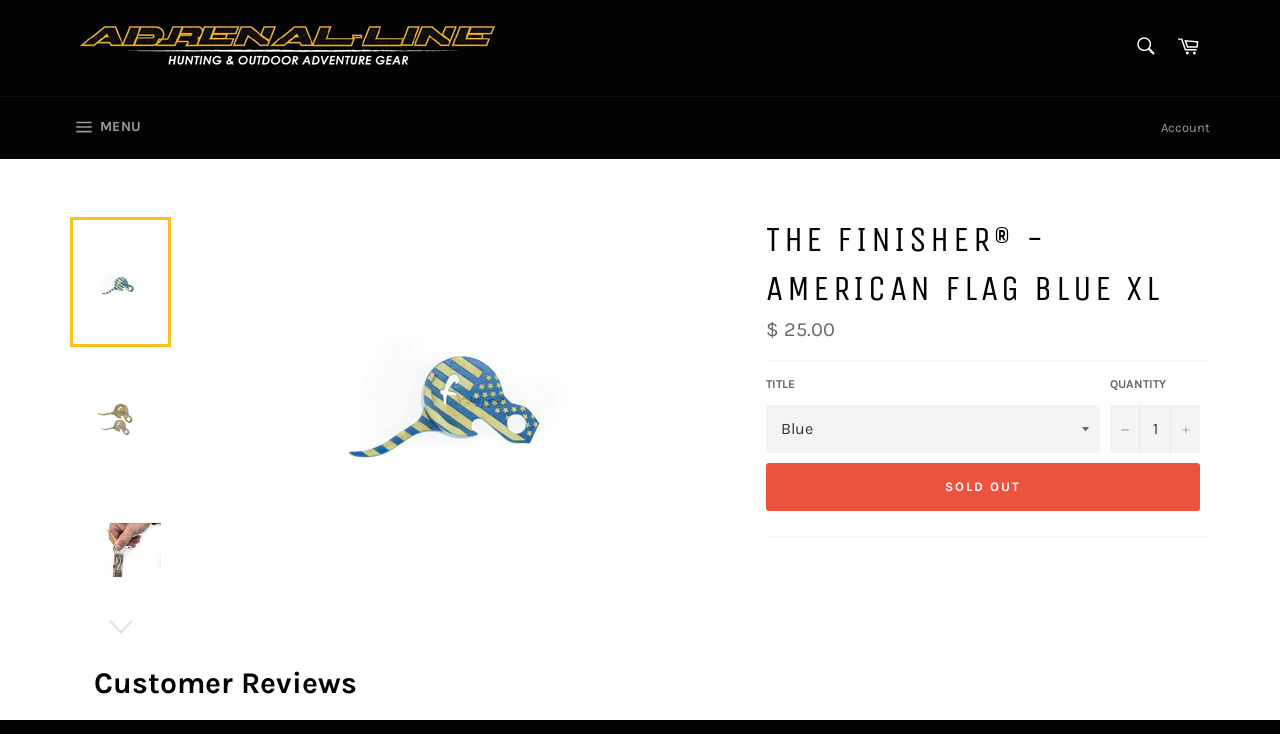

--- FILE ---
content_type: text/javascript
request_url: https://adrenal-line.com/cdn/shop/t/18/assets/globo.alsobought.data.js?v=32782519260698524501666821538
body_size: -587
content:
globoRelatedProductsConfig.manualRecommendations = {"2465749381":["4375719903299","4375078273091"],"6686624317507":["1494473703491"]};
globoRelatedProductsConfig.manualVendors = {};
globoRelatedProductsConfig.manualTags = {};
globoRelatedProductsConfig.manualProductTypes = {};
globoRelatedProductsConfig.manualCollections = {};